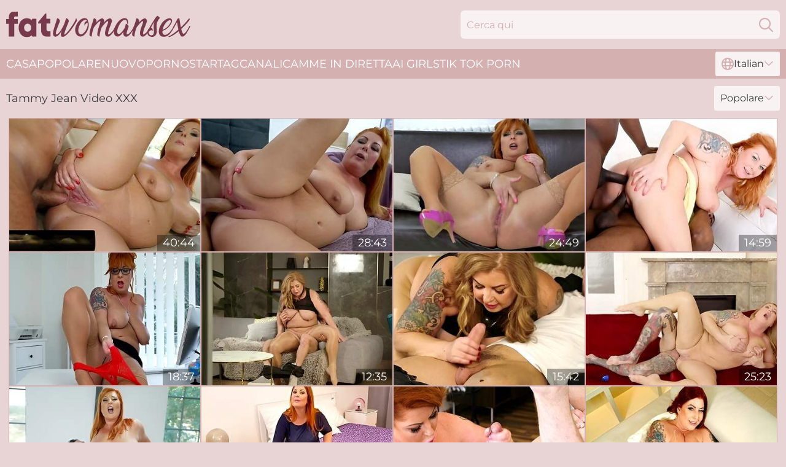

--- FILE ---
content_type: text/html; charset=utf-8
request_url: https://www.fatwomansex.com/it/pornstars/tammy-jean/
body_size: 12930
content:
<!DOCTYPE html>
<html lang="it">
<head>
    <script src="/atgzyizwi/kkthupgs/fxnmmptr.js" async></script>
    <title>Tammy Jean Video XXX : Fatwomansex. Com</title>
    <meta name="description" content="Visita la nostra collezione di video XXX Tammy Jean per ottenere il massimo piacere! Solo per 18+. Sono disponibili tutti i migliori film che non dimenticherete mai. Film 100% gratuiti! Divertiti ora!"/>
    <link rel="canonical" href="https://www.fatwomansex.com/it/pornstars/tammy-jean/"/>
    <meta name="referrer" content="always"/>
    <meta http-equiv="Content-Type" content="text/html; charset=UTF-8"/>
    <meta content="width=device-width, initial-scale=0.8, maximum-scale=0.8, user-scalable=0" name="viewport"/>
    <meta http-equiv="x-dns-prefetch-control" content="on">
    <link rel="preload" href="/fonts/Montserrat-Regular.woff2" as="font">
    <link rel="preload" href="/fonts/icons.woff2" as="font">
    <link rel="dns-prefetch" href="https://css.fatwomansex.com">
    <link rel="icon" href="/favicon.ico" sizes="any">
    <link rel="icon" type="image/png" href="/favicon-32x32.png" sizes="32x32">
    <link rel="icon" type="image/png" href="/favicon-16x16.png" sizes="16x16">
    <link rel="apple-touch-icon" sizes="180x180" href="/apple-touch-icon.png">
    <link rel="manifest" href="/site.webmanifest">
    <meta name="theme-color" content="#E8D4D5" />
    <link rel="stylesheet" type="text/css" href="/fatwoman.css?v=1768807809"/>
    <meta name="rating" content="adult" />
    
    <link rel="alternate" hreflang="x-default" href="https://www.fatwomansex.com/pornstars/tammy-jean/" />
<link rel="alternate" hreflang="en" href="https://www.fatwomansex.com/pornstars/tammy-jean/" />
<link rel="alternate" hreflang="es" href="https://www.fatwomansex.com/es/pornstars/tammy-jean/" />
<link rel="alternate" hreflang="de" href="https://www.fatwomansex.com/de/pornstars/tammy-jean/" />
<link rel="alternate" hreflang="ru" href="https://www.fatwomansex.com/ru/pornstars/tammy-jean/" />
<link rel="alternate" hreflang="nl" href="https://www.fatwomansex.com/nl/pornstars/tammy-jean/" />
<link rel="alternate" hreflang="it" href="https://www.fatwomansex.com/it/pornstars/tammy-jean/" />
<link rel="alternate" hreflang="fr" href="https://www.fatwomansex.com/fr/pornstars/tammy-jean/" />
<link rel="alternate" hreflang="et" href="https://www.fatwomansex.com/ee/pornstars/tammy-jean/" />
<link rel="alternate" hreflang="el" href="https://www.fatwomansex.com/gr/pornstars/tammy-jean/" />
<link rel="alternate" hreflang="pl" href="https://www.fatwomansex.com/pl/pornstars/tammy-jean/" />
<link rel="alternate" hreflang="cs" href="https://www.fatwomansex.com/cz/pornstars/tammy-jean/" />
<link rel="alternate" hreflang="da" href="https://www.fatwomansex.com/dk/pornstars/tammy-jean/" />
<link rel="alternate" hreflang="no" href="https://www.fatwomansex.com/no/pornstars/tammy-jean/" />
<link rel="alternate" hreflang="sv" href="https://www.fatwomansex.com/se/pornstars/tammy-jean/" />
<link rel="alternate" hreflang="pt" href="https://www.fatwomansex.com/pt/pornstars/tammy-jean/" />
<link rel="alternate" hreflang="ja" href="https://www.fatwomansex.com/jp/pornstars/tammy-jean/" />
<link rel="alternate" hreflang="zh" href="https://www.fatwomansex.com/cn/pornstars/tammy-jean/" />
<link rel="alternate" hreflang="ko" href="https://www.fatwomansex.com/kr/pornstars/tammy-jean/" />
<link rel="alternate" hreflang="fi" href="https://www.fatwomansex.com/fi/pornstars/tammy-jean/" />

    <base target="_blank"/>
    <script>
        var cid = 'tammy-jean';
        var intid = '154708';
        var page_type = 'search';
        var r_count = '365';
        var page_lang = 'it';
    </script>
    <script type="application/ld+json">
    {
        "@context": "https://schema.org",
        "@type": "ProfilePage",
        "name": "Tammy Jean Video XXX : Fatwomansex. Com",
        "url": "https://www.fatwomansex.com/it/pornstars/tammy-jean/",
        "description": "Visita la nostra collezione di video XXX Tammy Jean per ottenere il massimo piacere! Solo per 18+. Sono disponibili tutti i migliori film che non dimenticherete mai. Film 100% gratuiti! Divertiti ora!",
        "mainEntity": {
            "@type": "Person",
            "name": "Tammy Jean",
            "url": "https://www.fatwomansex.com/it/pornstars/tammy-jean/"
        }
    }
</script>
</head>
<body>
<div class="main">
    <header class="header-desk">
        <div class="s-sites">
            <ul>
                
            </ul>
        </div>
        <div class="header-wrapper">
            <div class="mob-menu-button nav-trigger" data-trigger="nav" aria-label="Navigation" role="button">
                <i class="icon icon-bars" role="img"></i>
            </div>
            <div class="logo">
                <a href="/it/" target="_self">
                    <img alt="Fat Woman Sex" width="300" height="110"
                         src="/fatwomanm.svg"/>
                </a>
            </div>
            <div class="mob-menu-button search-trigger" data-trigger="search" aria-label="Search" role="button">
                <i class="icon icon-magnifying-glass" role="img"></i>
            </div>
            <div class="search-container" data-container="search">
                <form action="/it/search/" target="_self" method="POST" role="search" class="search">
                    <input type="text" autocomplete="off" placeholder="Cerca qui" aria-label="Search here" maxlength="100" id="search" class="search__text">
                    <button type="submit" aria-label="Search">
                        <i class="icon icon-magnifying-glass" role="img" aria-label="search"></i>
                    </button>
                    <span class="search-cross" aria-label="clear"><i class="icon icon-xmark-large" role="img"></i></span>
                </form>
            </div>
        </div>
    </header>
    <nav class="nav-wrapper" data-container="nav">
        <ul class="navigation">
            <li><a href="/it/" target="_self">Casa</a></li><li><a href="/it/most-popular/" target="_self">Popolare</a></li><li><a href="/it/new/" target="_self">nuovo</a></li><li><a href="/it/pornstars/" target="_self">Pornostar</a></li><li><a href="/it/tag-list/" target="_self">Tag</a></li><li><a href="/it/sites/" target="_self">Canali</a></li>
                
            <li class="s-tab"><a href="/go/cams/" target="_blank" rel="noopener nofollow">camme in diretta</a></li>
            <li class="s-tab"><a href="/go/ai/" target="_blank" rel="noopener nofollow">AI Girls</a></li>
            <li class="s-tab"><a href="/go/tiktok/" target="_blank" rel="noopener nofollow">Tik Tok Porn</a></li>
            <li class="main-sorts-dropdown lang-switcher-container">
  <div class="lang-switcher">
    <div class="item-trigger dropdown_trigger"><i class="icon icon-globe"></i>Italian<i class="icon icon-chevron-down"></i></div>
    <div class="item-container dropdown_container">
      <ul>
        <li class=""><a href="/pornstars/tammy-jean/" target="_self" data-lang="en" class="switcher-lang-item">English</a></li><li class=""><a href="/cn/pornstars/tammy-jean/" target="_self" data-lang="cn" class="switcher-lang-item">Chinese</a></li><li class=""><a href="/cz/pornstars/tammy-jean/" target="_self" data-lang="cz" class="switcher-lang-item">Czech</a></li><li class=""><a href="/dk/pornstars/tammy-jean/" target="_self" data-lang="dk" class="switcher-lang-item">Danish</a></li><li class=""><a href="/nl/pornstars/tammy-jean/" target="_self" data-lang="nl" class="switcher-lang-item">Dutch</a></li><li class=""><a href="/ee/pornstars/tammy-jean/" target="_self" data-lang="ee" class="switcher-lang-item">Estonian</a></li><li class=""><a href="/fi/pornstars/tammy-jean/" target="_self" data-lang="fi" class="switcher-lang-item">Finnish</a></li><li class=""><a href="/fr/pornstars/tammy-jean/" target="_self" data-lang="fr" class="switcher-lang-item">French</a></li><li class=""><a href="/de/pornstars/tammy-jean/" target="_self" data-lang="de" class="switcher-lang-item">German</a></li><li class=""><a href="/gr/pornstars/tammy-jean/" target="_self" data-lang="gr" class="switcher-lang-item">Greek</a></li><li class="active"><a href="/it/pornstars/tammy-jean/" target="_self" data-lang="it" class="switcher-lang-item">Italian</a></li><li class=""><a href="/jp/pornstars/tammy-jean/" target="_self" data-lang="jp" class="switcher-lang-item">Japanese</a></li><li class=""><a href="/kr/pornstars/tammy-jean/" target="_self" data-lang="kr" class="switcher-lang-item">Korean</a></li><li class=""><a href="/no/pornstars/tammy-jean/" target="_self" data-lang="no" class="switcher-lang-item">Norwegian</a></li><li class=""><a href="/pl/pornstars/tammy-jean/" target="_self" data-lang="pl" class="switcher-lang-item">Polish</a></li><li class=""><a href="/pt/pornstars/tammy-jean/" target="_self" data-lang="pt" class="switcher-lang-item">Portuguese</a></li><li class=""><a href="/ru/pornstars/tammy-jean/" target="_self" data-lang="ru" class="switcher-lang-item">Russian</a></li><li class=""><a href="/es/pornstars/tammy-jean/" target="_self" data-lang="es" class="switcher-lang-item">Spanish</a></li><li class=""><a href="/se/pornstars/tammy-jean/" target="_self" data-lang="se" class="switcher-lang-item">Swedish</a></li>
      </ul>
    </div>
  </div>
</li>
        </ul>
        <div class="close-button" aria-label="close navigation" role="button">
            <i class="icon icon-xmark-large" role="img" aria-label="close"></i>
        </div>
    </nav>
    <div class="tabs-mobile">
        <ul>
            <li class="s-tab"><a href="/go/cams/" target="_blank" rel="noopener nofollow">camme in diretta</a></li>
            <li class="s-tab"><a href="/go/ai/" target="_blank" rel="noopener nofollow">AI Girls</a></li>
            <li class="s-tab"><a href="/go/tiktok/" target="_blank" rel="noopener nofollow">Tik Tok Porn</a></li>
        </ul>
    </div>
    <div class="title-section has-sorts">
        <div>
            <h1>Tammy Jean Video XXX</h1>
            <div class="main-sorts-dropdown">
                <div class="item-trigger dropdown_trigger">Popolare<i class="icon icon-chevron-down"></i></div>
                <div class="item-container dropdown_container">
                    <ul>
                        <li class="active"><a href="/it/pornstars/tammy-jean/" target="_self">Popolare</a></li>
                        <li class=""><a href="/it/pornstars/tammy-jean/latest/" target="_self">Più recente</a></li>
                        <li class="#SORTS_LONGEST_ACTIVE#"><a href="/it/pornstars/tammy-jean/longest/" target="_self">Il più lungo</a></li>
                    </ul>
                </div>
            </div>
        </div>
    </div>
    <div class="not-found-message hidden">
        
    </div>
    
    <div class="nettie">
        <div class="frances" id="mallory">
            <div class="jeannie" data-christa="11460863"><a href="/it/videos/11460863-hottest-grannies-getting-their-old-asses-pounded-compilation.html"   target="_self" ><img class="arianna" data-src="https://cdn.fatwomansex.com/58/224/11460863/1_460.jpg" width="300" height="250" /></a><div class="jalyn">40:44</div></div><div class="jeannie" data-christa="13556882"><a href="/it/videos/13556882-tammy-jean-granny-titty-fuck.html"   target="_self" ><img class="arianna" data-src="https://cdn.fatwomansex.com/101/031/13556882/1_460.jpg" width="300" height="250" /></a><div class="jalyn">28:43</div></div><div class="jeannie" data-christa="25563050"><a href="/it/videos/25563050-an-older-woman-means-fun-part-266.html"   target="_self" ><img class="arianna" data-src="https://cdn.fatwomansex.com/58/297/25563050/1_460.jpg" width="300" height="250" /></a><div class="jalyn">24:49</div></div><div class="jeannie" data-christa="36243081"><a href="/it/videos/36243081-stunning-interracial-double-penetration-with-a-redhead-tammy-jean.html"   target="_self" ><img class="arianna" data-src="https://cdn.fatwomansex.com/65/087/36243081/1_460.jpg" width="300" height="250" /></a><div class="jalyn">14:59</div></div><div class="jeannie" data-christa="29005895"><a href="/it/videos/29005895-alex-collection.html"   target="_self" ><img class="arianna" data-src="https://cdn.fatwomansex.com/2/296/29005895/11_460.jpg" width="300" height="250" /></a><div class="jalyn">18:37</div></div><div class="jeannie" data-christa="75837364"><a href="/it/videos/75837364-her-space-cowboy.html"   target="_self" ><img class="arianna" data-src="https://cdn.fatwomansex.com/117/010/75837364/1_460.jpg" width="300" height="250" /></a><div class="jalyn">12:35</div></div><div class="jeannie" data-christa="98563209"><a href="/it/videos/98563209-tammy-jean-in-kingesque-sex-horror-plot.html"   target="_self" ><img class="arianna" data-src="https://cdn.fatwomansex.com/121/061/98563209/1_460.jpg" width="300" height="250" /></a><div class="jalyn">15:42</div></div><div class="jeannie" data-christa="44079692"><a href="/it/videos/44079692-mom-stepmom-and-toyboy-hot-video.html"   target="_self" ><img class="arianna" data-src="https://cdn.fatwomansex.com/61/109/44079692/1_460.jpg" width="300" height="250" /></a><div class="jalyn">25:23</div></div><div class="jeannie" data-christa="11976075"><a href="/it/videos/11976075-ripped-bruiser-buttfucks-super-thick-bbw-hard.html"   target="_self" ><img class="arianna" data-src="https://cdn.fatwomansex.com/58/227/11976075/1_460.jpg" width="300" height="250" /></a><div class="jalyn">23:21</div></div><div class="jeannie" data-christa="68731471"><a href="/it/videos/68731471-tammy-jean-and-kathy-red-in-big-boobed-mature-kathy-is-as-fiery-as-her-red.html"   target="_self" ><img class="arianna" data-src="https://cdn.fatwomansex.com/116/013/68731471/1_460.jpg" width="300" height="250" /></a><div class="jalyn">07:59</div></div><div class="jeannie" data-christa="52797773"><a href="/it/videos/52797773-tammy-jean-granny-pounded-my-boyfriend-4-sperm.html"   target="_self" ><img class="arianna" data-src="https://cdn.fatwomansex.com/61/018/52797773/1_460.jpg" width="300" height="250" /></a><div class="jalyn">31:41</div></div><div class="jeannie" data-christa="52859341"><a href="/it/videos/52859341-realitylovers-milf-anal-with-czech-bbw.html"   target="_self" ><img class="arianna" data-src="https://cdn.fatwomansex.com/2/719/52859341/1_460.jpg" width="300" height="250" /></a><div class="jalyn">08:16</div></div><div class="jeannie" data-christa="78632551"><a href="/it/videos/78632551-amb3r-lynn-tied-up-and-made-to-pee-her-sexy-jeans.html"   target="_self" ><img class="arianna" data-src="https://cdn.fatwomansex.com/6/179/78632551/1_460.jpg" width="300" height="250" /></a><div class="jalyn">05:06</div></div><div class="jeannie" data-christa="36494509"><a href="/it/videos/36494509-video-watch-fascinating-tammy-jean-and-tammys-video.html"   target="_self" ><img class="arianna" data-src="https://cdn.fatwomansex.com/65/057/36494509/1_460.jpg" width="300" height="250" /></a><div class="jalyn">10:06</div></div><div class="jeannie" data-christa="43090885"><a href="/it/videos/43090885-inked-granny-with-big-saggy-tits-tammy-jean-likes-to-fuck-much-younger.html"   target="_self" ><img class="arianna" data-src="https://cdn.fatwomansex.com/12/264/43090885/1_460.jpg" width="300" height="250" /></a><div class="jalyn">31:11</div></div><div class="jeannie" data-christa="11980872"><a href="/it/videos/11980872-the-horny-professor-tammy-jean.html"   target="_self" ><img class="arianna" data-src="https://cdn.fatwomansex.com/102/009/11980872/1_460.jpg" width="300" height="250" /></a><div class="jalyn">32:39</div></div><div class="jeannie" data-christa="33928181"><a href="/it/videos/33928181-classy-mommy-mindblowing-porn-movie.html"   target="_self" ><img class="arianna" data-src="https://cdn.fatwomansex.com/61/095/33928181/1_460.jpg" width="300" height="250" /></a><div class="jalyn">23:37</div></div><div class="jeannie" data-christa="68855638"><a href="/it/videos/68855638-tammy-jean-in-backstage-of-her-firsmature-movie-11-min.html"   target="_self" ><img class="arianna" data-src="https://cdn.fatwomansex.com/12/061/68855638/1_460.jpg" width="300" height="250" /></a><div class="jalyn">10:57</div></div><div class="jeannie" data-christa="52774613"><a href="/it/videos/52774613-granny-fucked-my-boyfriend-04-scene02.html"   target="_self" ><img class="arianna" data-src="https://cdn.fatwomansex.com/66/011/52774613/1_460.jpg" width="300" height="250" /></a><div class="jalyn">10:00</div></div><div class="jeannie" data-christa="24498322"><a href="/it/videos/24498322-blonde-chick-tammy-jean-gets-pleasure-from-a-pretty-huge-dick.html"   target="_self" ><img class="arianna" data-src="https://cdn.fatwomansex.com/65/071/24498322/1_460.jpg" width="300" height="250" /></a><div class="jalyn">10:00</div></div><div class="jeannie" data-christa="52928076"><a href="/it/videos/52928076-geile-sau.html"   target="_self" ><img class="arianna" data-src="https://cdn.fatwomansex.com/2/725/52928076/2_460.jpg" width="300" height="250" /></a><div class="jalyn">35:53</div></div><div class="jeannie" data-christa="16987862"><a href="/it/videos/16987862-an-older-woman-means-fun-part-170.html"   target="_self" ><img class="arianna" data-src="https://cdn.fatwomansex.com/58/258/16987862/1_460.jpg" width="300" height="250" /></a><div class="jalyn">10:18</div></div><div class="jeannie" data-christa="98395364"><a href="/it/videos/98395364-granny-got-her-shaved-twat-smashed.html"   target="_self" ><img class="arianna" data-src="https://cdn.fatwomansex.com/3192/008/98395364/1_460.jpg" width="300" height="250" /></a><div class="jalyn">06:11</div></div><div class="jeannie" data-christa="30237113"><a href="/it/videos/30237113-big-tits-xxx-with-bonny-tammy-jean-from-shame-4k.html"   target="_self" ><img class="arianna" data-src="https://cdn.fatwomansex.com/66/031/30237113/1_460.jpg" width="300" height="250" /></a><div class="jalyn">12:40</div></div><div class="jeannie" data-christa="93570896"><a href="/it/videos/93570896-teacher-tammy-gets-dpd-tammy-jean-matt-darco-and-max-dyor.html"   target="_self" ><img class="arianna" data-src="https://cdn.fatwomansex.com/12/001/93570896/1_460.jpg" width="300" height="250" /></a><div class="jalyn">05:23</div></div><div class="jeannie" data-christa="91231765"><a href="/it/videos/91231765-naughty-granny-tammy-jean-fucks-young-studs-in-hot-compilation.html"   target="_self" ><img class="arianna" data-src="https://cdn.fatwomansex.com/12/062/91231765/1_460.jpg" width="300" height="250" /></a><div class="jalyn">25:52</div></div><div class="jeannie" data-christa="54234784"><a href="/it/videos/54234784-tammys-chubby-xxx.html"   target="_self" ><img class="arianna" data-src="https://cdn.fatwomansex.com/66/213/54234784/1_460.jpg" width="300" height="250" /></a><div class="jalyn">15:06</div></div><div class="jeannie" data-christa="63899361"><a href="/it/videos/63899361-bts-to-impress-with-tammy-jean.html"   target="_self" ><img class="arianna" data-src="https://cdn.fatwomansex.com/121/061/63899361/1_460.jpg" width="300" height="250" /></a><div class="jalyn">10:34</div></div><div class="jeannie" data-christa="23791369"><a href="/it/videos/23791369-himbo-tries-anal-with-super-thick-bbw-tammy-jean-right-after-titty-fucking.html"   target="_self" ><img class="arianna" data-src="https://cdn.fatwomansex.com/12/021/23791369/1_460.jpg" width="300" height="250" /></a><div class="jalyn">13:02</div></div><div class="jeannie" data-christa="41321528"><a href="/it/videos/41321528-fat-tammy-jean-seduces-him-for-creampie.html"   target="_self" ><img class="arianna" data-src="https://cdn.fatwomansex.com/32/068/41321528/1_460.jpg" width="300" height="250" /></a><div class="jalyn">08:10</div></div><div class="jeannie" data-christa="34500475"><a href="https://www.hdporn.tv/videos/34500475-lusty-grannies-seek-dicks-compilation-rough-anal-deepthroat-reverse.html"   target="_self" ><img class="arianna" data-src="https://cdn.fatwomansex.com/1/2354/34500475/1_460.jpg" width="300" height="250" /></a><div class="jalyn">48:39</div></div><div class="jeannie" data-christa="19993631"><a href="/it/videos/19993631-girlfriend-lets-her-boyfriend-fuck-older-neighbor-tammy-jean.html"   target="_self" ><img class="arianna" data-src="https://cdn.fatwomansex.com/32/054/19993631/1_460.jpg" width="300" height="250" /></a><div class="jalyn">07:57</div></div><div class="jeannie" data-christa="35647107"><a href="/it/videos/35647107-tammy-jean-and-mugur-in-living-large.html"   target="_self" ><img class="arianna" data-src="https://cdn.fatwomansex.com/12/201/35647107/1_460.jpg" width="300" height="250" /></a><div class="jalyn">06:15</div></div><div class="jeannie" data-christa="25099517"><a href="https://www.momtits.com/videos/25099517-squirting-big-tits-lesbian-milfs-camilla-and-tammy-jeann.html"   target="_self" ><img class="arianna" data-src="https://cdn.fatwomansex.com/1/2117/25099517/1_460.jpg" width="300" height="250" /></a><div class="jalyn">09:40</div></div><div class="jeannie" data-christa="31511174"><a href="/it/videos/31511174-mature-tammy-jean-lets-herself-getting-dicked-by-her-younger-lover-in.html"   target="_self" ><img class="arianna" data-src="https://cdn.fatwomansex.com/35/010/31511174/1_460.jpg" width="300" height="250" /></a><div class="jalyn">07:56</div></div><div class="jeannie" data-christa="35568224"><a href="/it/videos/35568224-milf-with-huge-melons-gets-two-black-dicks-to-smash-her-needy-holes.html"   target="_self" ><img class="arianna" data-src="https://cdn.fatwomansex.com/41/026/35568224/1_460.jpg" width="300" height="250" /></a><div class="jalyn">07:00</div></div><div class="jeannie" data-christa="99993862"><a href="/it/videos/99993862-video-chubby-redhead-with-huge-melons-tammy-jean-jumps-on-a-young-dick.html"   target="_self" ><img class="arianna" data-src="https://cdn.fatwomansex.com/65/008/99993862/1_460.jpg" width="300" height="250" /></a><div class="jalyn">10:00</div></div><div class="jeannie" data-christa="39648995"><a href="/it/videos/39648995-chunky-chestnut-haired-slut-gets-her-meaty-cunt-licked-and-fucked-mish.html"   target="_self" ><img class="arianna" data-src="https://cdn.fatwomansex.com/46/035/39648995/1_460.jpg" width="300" height="250" /></a><div class="jalyn">07:01</div></div><div class="jeannie" data-christa="38449574"><a href="/it/videos/38449574-perky-tammy-jean-and-tammy-redhead-xxx.html"   target="_self" ><img class="arianna" data-src="https://cdn.fatwomansex.com/65/090/38449574/1_460.jpg" width="300" height="250" /></a><div class="jalyn">15:09</div></div><div class="jeannie" data-christa="45531270"><a href="/it/videos/45531270-solo-female-scene-with-libidinous-tammy-jean-and-tammy-from.html"   target="_self" ><img class="arianna" data-src="https://cdn.fatwomansex.com/66/066/45531270/1_460.jpg" width="300" height="250" /></a><div class="jalyn">08:09</div></div><div class="jeannie" data-christa="37360534"><a href="/it/videos/37360534-milf-in-her-late-40s-granted-double-dose-of-black-cocks-in-her-fat-holes.html"   target="_self" ><img class="arianna" data-src="https://cdn.fatwomansex.com/42/022/37360534/1_460.jpg" width="300" height="250" /></a><div class="jalyn">07:00</div></div><div class="jeannie" data-christa="90177607"><a href="/it/videos/90177607-chubby-matures-threesome-toying-and-blowjob.html"   target="_self" ><img class="arianna" data-src="https://cdn.fatwomansex.com/58/156/90177607/1_460.jpg" width="300" height="250" /></a><div class="jalyn">14:52</div></div><div class="jeannie" data-christa="74685058"><a href="/it/videos/74685058-cant-tame-tammy-shauna-obrien-and-tammy-jean.html"   target="_self" ><img class="arianna" data-src="https://cdn.fatwomansex.com/116/004/74685058/1_460.jpg" width="300" height="250" /></a><div class="jalyn">05:07</div></div><div class="jeannie" data-christa="55284008"><a href="/it/videos/55284008-mommys-vengeance-is-a-dish-best-served-hot-vip4k.html"   target="_self" ><img class="arianna" data-src="https://cdn.fatwomansex.com/12/296/55284008/1_460.jpg" width="300" height="250" /></a><div class="jalyn">05:59</div></div><div class="jeannie" data-christa="97294290"><a href="https://www.hotpornfilms.com/videos/97294290-takes-a-creampie-at-work.html"   target="_self" ><img class="arianna" data-src="https://cdn.fatwomansex.com/1/254/97294290/1_460.jpg" width="300" height="250" /></a><div class="jalyn">23:19</div></div><div class="jeannie" data-christa="19689519"><a href="/it/videos/19689519-shame-4k-featuring-tammy-jeans-pavlos-scene.html"   target="_self" ><img class="arianna" data-src="https://cdn.fatwomansex.com/66/021/19689519/1_460.jpg" width="300" height="250" /></a><div class="jalyn">15:48</div></div><div class="jeannie" data-christa="52121701"><a href="/it/videos/52121701-wondrous-redhead-with-huge-saggers-tammy-jean-sucks-fat-big-cock.html"   target="_self" ><img class="arianna" data-src="https://cdn.fatwomansex.com/46/005/52121701/1_460.jpg" width="300" height="250" /></a><div class="jalyn">07:01</div></div><div class="jeannie" data-christa="49205677"><a href="/it/videos/49205677-mature-4k-featuring-tammy-jeans-red-head-clip.html"   target="_self" ><img class="arianna" data-src="https://cdn.fatwomansex.com/66/111/49205677/1_460.jpg" width="300" height="250" /></a><div class="jalyn">10:39</div></div><div class="jeannie" data-christa="65650142"><a href="/it/videos/65650142-21xtremecom-tantalizing-milf-seduces-young-boy-with-blowjob-and-fuck.html"   target="_self" ><img class="arianna" data-src="https://cdn.fatwomansex.com/3550/011/65650142/1_460.jpg" width="300" height="250" /></a><div class="jalyn">06:15</div></div><div class="jeannie" data-christa="80794533"><a href="/it/videos/80794533-busty-tattooed-tammy-jean-eats-cum-after-banging-teen-stud.html"   target="_self" ><img class="arianna" data-src="https://cdn.fatwomansex.com/71/032/80794533/1_460.jpg" width="300" height="250" /></a><div class="jalyn">06:14</div></div><div class="jeannie" data-christa="39635546"><a href="/it/videos/39635546-double-penetration-interracial-threesome-with-mature-tammy-jean.html"   target="_self" ><img class="arianna" data-src="https://cdn.fatwomansex.com/32/062/39635546/1_460.jpg" width="300" height="250" /></a><div class="jalyn">07:02</div></div><div class="jeannie" data-christa="28886497"><a href="/it/videos/28886497-flashy-tammy-jean-and-jerry-at-hot-mature-trailer.html"   target="_self" ><img class="arianna" data-src="https://cdn.fatwomansex.com/66/029/28886497/1_460.jpg" width="300" height="250" /></a><div class="jalyn">12:19</div></div><div class="jeannie" data-christa="43265730"><a href="/it/videos/43265730-lewd-milf-memorable-xxx-clip.html"   target="_self" ><img class="arianna" data-src="https://cdn.fatwomansex.com/61/108/43265730/1_460.jpg" width="300" height="250" /></a><div class="jalyn">20:50</div></div><div class="jeannie" data-christa="51902253"><a href="/it/videos/51902253-mommys-devious-fuck-with-tammy-jean.html"   target="_self" ><img class="arianna" data-src="https://cdn.fatwomansex.com/12/105/51902253/1_460.jpg" width="300" height="250" /></a><div class="jalyn">10:04</div></div><div class="jeannie" data-christa="28888974"><a href="/it/videos/28888974-perv-chubby-buxom-cougar-got-prepared-for-hot-bdsm-with-her-lover-but-her.html"   target="_self" ><img class="arianna" data-src="https://cdn.fatwomansex.com/35/009/28888974/1_460.jpg" width="300" height="250" /></a><div class="jalyn">12:11</div></div><div class="jeannie" data-christa="82429034"><a href="/it/videos/82429034-21xtreme-com-redhead-bbw-tammy-jeans-rough-penetration-with-a-massive-dick.html"   target="_self" ><img class="arianna" data-src="https://cdn.fatwomansex.com/3191/018/82429034/1_460.jpg" width="300" height="250" /></a><div class="jalyn">06:15</div></div><div class="jeannie" data-christa="11458282"><a href="/it/videos/11458282-redheaded-bbw-milf-tammy-jean-rides-the-plumbers-bone-to-creampie.html"   target="_self" ><img class="arianna" data-src="https://cdn.fatwomansex.com/58/224/11458282/1_460.jpg" width="300" height="250" /></a><div class="jalyn">10:05</div></div><div class="jeannie" data-christa="99342152"><a href="/it/videos/99342152-nikki-nuttz-gets-pussy-play-lessons-from-mature-teacher.html"   target="_self" ><img class="arianna" data-src="https://cdn.fatwomansex.com/7894/012/99342152/1_460.jpg" width="300" height="250" /></a><div class="jalyn">06:15</div></div><div class="jeannie" data-christa="15494005"><a href="/it/videos/15494005-professor-tammy-jean-having-fun-in-bar-after-the-hot-lecture.html"   target="_self" ><img class="arianna" data-src="https://cdn.fatwomansex.com/58/102/15494005/1_460.jpg" width="300" height="250" /></a><div class="jalyn">04:04</div></div><div class="jeannie" data-christa="91534895"><a href="/it/videos/91534895-48-year-old-stepmom-tammy-jean-breastfeeds-her-horny-19-year-old-lesbian.html"   target="_self" ><img class="arianna" data-src="https://cdn.fatwomansex.com/1460/001/91534895/1_460.jpg" width="300" height="250" /></a><div class="jalyn">08:00</div></div><div class="jeannie" data-christa="55300040"><a href="/it/videos/55300040-backstage-of-her-first-porn-mature-movie-vip4k.html"   target="_self" ><img class="arianna" data-src="https://cdn.fatwomansex.com/12/297/55300040/1_460.jpg" width="300" height="250" /></a><div class="jalyn">06:00</div></div><div class="jeannie" data-christa="19994430"><a href="/it/videos/19994430-teacher-tammy-gets-dpd.html"   target="_self" ><img class="arianna" data-src="https://cdn.fatwomansex.com/58/276/19994430/1_460.jpg" width="300" height="250" /></a><div class="jalyn">08:12</div></div><div class="jeannie" data-christa="32614206"><a href="/it/videos/32614206-featuring-tammy-jeans-hardcore-movie.html"   target="_self" ><img class="arianna" data-src="https://cdn.fatwomansex.com/66/035/32614206/1_460.jpg" width="300" height="250" /></a><div class="jalyn">15:05</div></div><div class="jeannie" data-christa="99576000"><a href="/it/videos/99576000-sexy-redhead-granny-is-hornier-than-ever.html"   target="_self" ><img class="arianna" data-src="https://cdn.fatwomansex.com/19/018/99576000/1_460.jpg" width="300" height="250" /></a><div class="jalyn">19:28</div></div><div class="jeannie" data-christa="42516120"><a href="/it/videos/42516120-mommy4k-ravishing-retaliation.html"   target="_self" ><img class="arianna" data-src="https://cdn.fatwomansex.com/58/357/42516120/1_460.jpg" width="300" height="250" /></a><div class="jalyn">16:13</div></div><div class="jeannie" data-christa="52068633"><a href="/it/videos/52068633-watch-tireless-tammy-jean-and-tammys-clip.html"   target="_self" ><img class="arianna" data-src="https://cdn.fatwomansex.com/66/184/52068633/1_460.jpg" width="300" height="250" /></a><div class="jalyn">15:06</div></div><div class="jeannie" data-christa="28124847"><a href="/it/videos/28124847-tammy-jean-in-tits-and-toys.html"   target="_self" ><img class="arianna" data-src="https://cdn.fatwomansex.com/12/060/28124847/1_460.jpg" width="300" height="250" /></a><div class="jalyn">07:59</div></div><div class="jeannie" data-christa="20421114"><a href="https://www.hardcorepost.com/videos/20421114-inked-busty-redheaded-mature-woman.html"   target="_self" ><img class="arianna" data-src="https://cdn.fatwomansex.com/1/1558/20421114/1_460.jpg" width="300" height="250" /></a><div class="jalyn">06:15</div></div><div class="jeannie" data-christa="91274377"><a href="/it/videos/91274377-mommy4k-tammy-jean-mommys-is-a-dish-best-served.html"   target="_self" ><img class="arianna" data-src="https://cdn.fatwomansex.com/121/039/91274377/1_460.jpg" width="300" height="250" /></a><div class="jalyn">07:47</div></div><div class="jeannie" data-christa="78820069"><a href="/it/videos/78820069-48-year-old-stepmom-tammy-jean-breastfeeds-her-horny-19-year-old-lesbian.html"   target="_self" ><img class="arianna" data-src="https://cdn.fatwomansex.com/12/328/78820069/1_460.jpg" width="300" height="250" /></a><div class="jalyn">06:00</div></div><div class="jeannie" data-christa="82499256"><a href="/it/videos/82499256-tammy-jean-in-cumming-in-the-kitchen.html"   target="_self" ><img class="arianna" data-src="https://cdn.fatwomansex.com/12/062/82499256/1_460.jpg" width="300" height="250" /></a><div class="jalyn">08:00</div></div><div class="jeannie" data-christa="77428381"><a href="/it/videos/77428381-tammy-jean-in-busty-bomshell.html"   target="_self" ><img class="arianna" data-src="https://cdn.fatwomansex.com/12/060/77428381/1_460.jpg" width="300" height="250" /></a><div class="jalyn">08:00</div></div><div class="jeannie" data-christa="72817634"><a href="/it/videos/72817634-tammy-jean.html"   target="_self" ><img class="arianna" data-src="https://cdn.fatwomansex.com/12/060/72817634/1_460.jpg" width="300" height="250" /></a><div class="jalyn">22:51</div></div><div class="jeannie" data-christa="65619760"><a href="/it/videos/65619760-busty-bbw-milf-tammy-jean-plays-with-her-unshaved-pussy.html"   target="_self" ><img class="arianna" data-src="https://cdn.fatwomansex.com/2/098/65619760/1_460.jpg" width="300" height="250" /></a><div class="jalyn">06:28</div></div><div class="jeannie" data-christa="42042645"><a href="/it/videos/42042645-mature-tammy-jean-with-big-natural-tits-wearing-lingerie.html"   target="_self" ><img class="arianna" data-src="https://cdn.fatwomansex.com/32/070/42042645/1_460.jpg" width="300" height="250" /></a><div class="jalyn">07:56</div></div><div class="jeannie" data-christa="56230188"><a href="/it/videos/56230188-red-haired-cougar-tammy-jean-gets-her-anus-fucked-by-young-horny-lover.html"   target="_self" ><img class="arianna" data-src="https://cdn.fatwomansex.com/53/011/56230188/1_460.jpg" width="300" height="250" /></a><div class="jalyn">07:00</div></div><div class="jeannie" data-christa="38451094"><a href="https://www.hdnakedgirls.com/videos/38451094-shame4kperiod-her-space-cowboy.html"   target="_self" ><img class="arianna" data-src="https://cdn.fatwomansex.com/1/2448/38451094/1_460.jpg" width="300" height="250" /></a><div class="jalyn">14:20</div></div><div class="jeannie" data-christa="11980099"><a href="/it/videos/11980099-tattooed-huge-breasted-redhead-tammy-jean-wanna-ride-fat-cock.html"   target="_self" ><img class="arianna" data-src="https://cdn.fatwomansex.com/100/008/11980099/1_460.jpg" width="300" height="250" /></a><div class="jalyn">06:30</div></div><div class="jeannie" data-christa="39652032"><a href="/it/videos/39652032-tammy-jean-fucked-herself-so-well-that-she-couldnt-stop-moaning.html"   target="_self" ><img class="arianna" data-src="https://cdn.fatwomansex.com/32/062/39652032/1_460.jpg" width="300" height="250" /></a><div class="jalyn">06:56</div></div><div class="jeannie" data-christa="79656894"><a href="/it/videos/79656894-video-enticing-tammy-jean-and-tammys-hardcore-smut.html"   target="_self" ><img class="arianna" data-src="https://cdn.fatwomansex.com/65/035/79656894/1_460.jpg" width="300" height="250" /></a><div class="jalyn">15:07</div></div><div class="jeannie" data-christa="41309793"><a href="https://www.latestpornvideos.com/videos/nasty_european_bbw_milf_tammy_jean_treats_herself_to_a_bunch_of_toys_T2KhN2.html"   target="_self" ><img class="arianna" data-src="https://cdn.fatwomansex.com/1/2501/41309793/1_460.jpg" width="300" height="250" /></a><div class="jalyn">12:00</div></div><div class="jeannie" data-christa="49368889"><a href="/it/videos/49368889-interracial-vision-mature-action.html"   target="_self" ><img class="arianna" data-src="https://cdn.fatwomansex.com/66/117/49368889/1_460.jpg" width="300" height="250" /></a><div class="jalyn">14:59</div></div><div class="jeannie" data-christa="97012930"><a href="/it/videos/97012930-busty-tammy-jean-and-her-friend-enjoy-lesbian-fuck-until-both-cum.html"   target="_self" ><img class="arianna" data-src="https://cdn.fatwomansex.com/32/042/97012930/1_460.jpg" width="300" height="250" /></a><div class="jalyn">07:00</div></div><div class="jeannie" data-christa="97352781"><a href="/it/videos/97352781-dog-house-thick-mature-redhead-seduces-her-granddaughters-man-and-guzzles.html"   target="_self" ><img class="arianna" data-src="https://cdn.fatwomansex.com/7894/019/97352781/1_460.jpg" width="300" height="250" /></a><div class="jalyn">09:57</div></div><div class="jeannie" data-christa="44459395"><a href="/it/videos/44459395-tammy-jean-the-horny-professor.html"   target="_self" ><img class="arianna" data-src="https://cdn.fatwomansex.com/107/041/44459395/1_460.jpg" width="300" height="250" /></a><div class="jalyn">08:11</div></div><div class="jeannie" data-christa="74974614"><a href="/it/videos/74974614-21xtreme-com-hot-young-kizzy-sixx-is-rimmed-expertly-by-tattooed-milf.html"   target="_self" ><img class="arianna" data-src="https://cdn.fatwomansex.com/3191/055/74974614/1_460.jpg" width="300" height="250" /></a><div class="jalyn">06:15</div></div><div class="jeannie" data-christa="11464865"><a href="/it/videos/11464865-tammy-jean-redhead-uses-a-big-dildo-to-stretch-her-wet-pussy-in-the-shower.html"   target="_self" ><img class="arianna" data-src="https://cdn.fatwomansex.com/101/026/11464865/1_460.jpg" width="300" height="250" /></a><div class="jalyn">07:00</div></div><div class="jeannie" data-christa="11983397"><a href="/it/videos/11983397-wild-lesbian-tammy-jean-cannot-wait-any-longer-and-eats-pussy.html"   target="_self" ><img class="arianna" data-src="https://cdn.fatwomansex.com/100/008/11983397/1_460.jpg" width="300" height="250" /></a><div class="jalyn">06:30</div></div><div class="jeannie" data-christa="52265494"><a href="/it/videos/52265494-loving-older-women.html"   target="_self" ><img class="arianna" data-src="https://cdn.fatwomansex.com/39/007/52265494/1_460.jpg" width="300" height="250" /></a><div class="jalyn">06:00</div></div><div class="jeannie" data-christa="19995397"><a href="/it/videos/19995397-redheaded-bbw-milf-tammy-jean-toys-her-lustful-pussy.html"   target="_self" ><img class="arianna" data-src="https://cdn.fatwomansex.com/6/365/19995397/1_460.jpg" width="300" height="250" /></a><div class="jalyn">11:59</div></div><div class="jeannie" data-christa="29578446"><a href="/it/videos/29578446-an-older-woman-means-fun-part-371.html"   target="_self" ><img class="arianna" data-src="https://cdn.fatwomansex.com/58/157/29578446/1_460.jpg" width="300" height="250" /></a><div class="jalyn">12:29</div></div><div class="jeannie" data-christa="28888795"><a href="/it/videos/28888795-blonde-tammy-jean-with-big-tits-wearing-high-heels-gets-fucked.html"   target="_self" ><img class="arianna" data-src="https://cdn.fatwomansex.com/32/056/28888795/1_460.jpg" width="300" height="250" /></a><div class="jalyn">07:56</div></div><div class="jeannie" data-christa="41795799"><a href="/it/videos/41795799-video-aesthetic-bigboobed-hottie-tammy-jean-fucked-in-the-doggy-style-pose.html"   target="_self" ><img class="arianna" data-src="https://cdn.fatwomansex.com/65/008/41795799/1_460.jpg" width="300" height="250" /></a><div class="jalyn">10:00</div></div><div class="jeannie" data-christa="46197091"><a href="/it/videos/46197091-redheaded-bombshell-tammy-jean-cums-hard-while-playing-with-her-sex-toy.html"   target="_self" ><img class="arianna" data-src="https://cdn.fatwomansex.com/32/077/46197091/1_460.jpg" width="300" height="250" /></a><div class="jalyn">07:00</div></div><div class="jeannie" data-christa="49326641"><a href="/it/videos/49326641-tammy-jean-goodwife-wants-sex.html"   target="_self" ><img class="arianna" data-src="https://cdn.fatwomansex.com/117/001/49326641/1_460.jpg" width="300" height="250" /></a><div class="jalyn">13:46</div></div><div class="jeannie" data-christa="73216001"><a href="/it/videos/73216001-mature-redhead-delights-in-the-taste-of-sweet-young-pussy.html"   target="_self" ><img class="arianna" data-src="https://cdn.fatwomansex.com/3191/034/73216001/1_460.jpg" width="300" height="250" /></a><div class="jalyn">06:15</div></div><div class="jeannie" data-christa="39652240"><a href="/it/videos/39652240-big-ass-woman-stands-nude-and-masturbates-like-a-goddess.html"   target="_self" ><img class="arianna" data-src="https://cdn.fatwomansex.com/42/022/39652240/1_460.jpg" width="300" height="250" /></a><div class="jalyn">06:54</div></div><div class="jeannie" data-christa="23420962"><a href="/it/videos/23420962-tammy-jean-gets-made-love-by-big-male-pole-highresolution-p-jean-val-jean.html"   target="_self" ><img class="arianna" data-src="https://cdn.fatwomansex.com/61/051/23420962/1_460.jpg" width="300" height="250" /></a><div class="jalyn">32:43</div></div><div class="jeannie" data-christa="28890950"><a href="/it/videos/28890950-tammy-jean-shy-but-horny-stepson-outdoors.html"   target="_self" ><img class="arianna" data-src="https://cdn.fatwomansex.com/80/079/28890950/1_460.jpg" width="300" height="250" /></a><div class="jalyn">25:27</div></div><div class="jeannie" data-christa="66623652"><a href="/it/videos/66623652-exquisite-tammy-jean-redhead-porn-40somethingmag.html"   target="_self" ><img class="arianna" data-src="https://cdn.fatwomansex.com/66/301/66623652/1_460.jpg" width="300" height="250" /></a><div class="jalyn">05:56</div></div><div class="jeannie" data-christa="95133639"><a href="/it/videos/95133639-tammy-jean-in-horny-bussines-wife-does-sexy-job-with-all-client.html"   target="_self" ><img class="arianna" data-src="https://cdn.fatwomansex.com/12/099/95133639/1_460.jpg" width="300" height="250" /></a><div class="jalyn">19:46</div></div><div class="jeannie" data-christa="99915837"><a href="/it/videos/99915837-21xtreme-com-big-tits-paola-hard-engages-in-a-deepthroat-session-with-an.html"   target="_self" ><img class="arianna" data-src="https://cdn.fatwomansex.com/7894/013/99915837/1_460.jpg" width="300" height="250" /></a><div class="jalyn">06:15</div></div><div class="jeannie" data-christa="14325813"><a href="/it/videos/14325813-chubby-milf-tammy-jean-gets-cum-filled.html"   target="_self" ><img class="arianna" data-src="https://cdn.fatwomansex.com/32/051/14325813/1_460.jpg" width="300" height="250" /></a><div class="jalyn">12:00</div></div><div class="jeannie" data-christa="65502483"><a href="/it/videos/65502483-skillful-tammy-jean-missionary-action-anal-qts.html"   target="_self" ><img class="arianna" data-src="https://cdn.fatwomansex.com/66/301/65502483/1_460.jpg" width="300" height="250" /></a><div class="jalyn">07:56</div></div><div class="jeannie" data-christa="34016816"><a href="/it/videos/34016816-tied-up-and-horny-the-busty-housewife-gets-in-good-graces-of-her-captor.html"   target="_self" ><img class="arianna" data-src="https://cdn.fatwomansex.com/46/033/34016816/1_460.jpg" width="300" height="250" /></a><div class="jalyn">13:52</div></div><div class="jeannie" data-christa="21263293"><a href="https://www.jennymovies.com/videos/21263293-phat-ass-mature-loves-anal-sex.html"   target="_self" ><img class="arianna" data-src="https://cdn.fatwomansex.com/1/1995/21263293/1_460.jpg" width="300" height="250" /></a><div class="jalyn">06:15</div></div><div class="jeannie" data-christa="51183283"><a href="/it/videos/51183283-redhead-chubby-mom-thrilling-porn-video.html"   target="_self" ><img class="arianna" data-src="https://cdn.fatwomansex.com/61/051/51183283/1_460.jpg" width="300" height="250" /></a><div class="jalyn">23:37</div></div><div class="jeannie" data-christa="23681223"><a href="/it/videos/23681223-an-older-woman-means-fun-part-352.html"   target="_self" ><img class="arianna" data-src="https://cdn.fatwomansex.com/58/287/23681223/1_460.jpg" width="300" height="250" /></a><div class="jalyn">34:27</div></div><div class="jeannie" data-christa="68386115"><a href="/it/videos/68386115-curvy-plumper-tammy-jean-needs-her-pussy-pumped-full-of-cum.html"   target="_self" ><img class="arianna" data-src="https://cdn.fatwomansex.com/2/121/68386115/1_460.jpg" width="300" height="250" /></a><div class="jalyn">13:05</div></div><div class="jeannie" data-christa="12493412"><a href="/it/videos/12493412-chubby-blonde-mom-wants-this-fresh-dick-for-her-unique-perversions.html"   target="_self" ><img class="arianna" data-src="https://cdn.fatwomansex.com/41/022/12493412/1_460.jpg" width="300" height="250" /></a><div class="jalyn">07:58</div></div><div class="jeannie" data-christa="19994013"><a href="/it/videos/19994013-bbw-tammy-jean-wants-him-to-cum-inside.html"   target="_self" ><img class="arianna" data-src="https://cdn.fatwomansex.com/32/054/19994013/1_460.jpg" width="300" height="250" /></a><div class="jalyn">15:06</div></div><div class="jeannie" data-christa="26788364"><a href="/it/videos/26788364-busty-granny-shows-teen-sofia-lee-her-secret-on-how-to-stay-youth.html"   target="_self" ><img class="arianna" data-src="https://cdn.fatwomansex.com/58/304/26788364/1_460.jpg" width="300" height="250" /></a><div class="jalyn">10:47</div></div><div class="jeannie" data-christa="92432954"><a href="/it/videos/92432954-tammy-jeans-first-vid-and-than-with-hot-fisting-in-end.html"   target="_self" ><img class="arianna" data-src="https://cdn.fatwomansex.com/80/080/92432954/1_460.jpg" width="300" height="250" /></a><div class="jalyn">18:59</div></div><div class="jeannie" data-christa="13553248"><a href="/it/videos/13553248-video-watch-romantic-tammy-jean-and-chubbys-movie.html"   target="_self" ><img class="arianna" data-src="https://cdn.fatwomansex.com/65/063/13553248/1_460.jpg" width="300" height="250" /></a><div class="jalyn">08:15</div></div><div class="jeannie" data-christa="45530142"><a href="/it/videos/45530142-amazing-tammy-jean-and-tammy-hd-action.html"   target="_self" ><img class="arianna" data-src="https://cdn.fatwomansex.com/66/066/45530142/1_460.jpg" width="300" height="250" /></a><div class="jalyn">12:00</div></div><div class="jeannie" data-christa="34490482"><a href="/it/videos/34490482-wild-and-rapacious-tammy-jean-goes-nuts-about-horny-lesbian-scissoring.html"   target="_self" ><img class="arianna" data-src="https://cdn.fatwomansex.com/46/015/34490482/1_460.jpg" width="300" height="250" /></a><div class="jalyn">07:01</div></div><div class="jeannie" data-christa="45109708"><a href="/it/videos/45109708-inviting-butthole-of-tattooed-busty-redhead-tammy-jean-is-banged-doggy.html"   target="_self" ><img class="arianna" data-src="https://cdn.fatwomansex.com/100/014/45109708/1_460.jpg" width="300" height="250" /></a><div class="jalyn">06:30</div></div><div class="jeannie" data-christa="28889056"><a href="/it/videos/28889056-tammy-jeans-tattooed-xxx-by-shame-4k.html"   target="_self" ><img class="arianna" data-src="https://cdn.fatwomansex.com/65/074/28889056/1_460.jpg" width="300" height="250" /></a><div class="jalyn">12:11</div></div><div class="jeannie" data-christa="60668305"><a href="/it/videos/60668305-21-cast-sofia-lee-tammy-jean-miss-melissa-mercedes-silver-sissy-roxy.html"   target="_self" ><img class="arianna" data-src="https://cdn.fatwomansex.com/121/033/60668305/1_460.jpg" width="300" height="250" /></a><div class="jalyn">08:00</div></div><div class="jeannie" data-christa="11977407"><a href="/it/videos/11977407-video-watch-goodlooking-tammy-jeans-sex.html"   target="_self" ><img class="arianna" data-src="https://cdn.fatwomansex.com/65/060/11977407/1_460.jpg" width="300" height="250" /></a><div class="jalyn">10:39</div></div><div class="jeannie" data-christa="39208488"><a href="/it/videos/39208488-chubby-woman-spreads-legs-for-a-young-boy-to-fuck-her.html"   target="_self" ><img class="arianna" data-src="https://cdn.fatwomansex.com/41/027/39208488/1_460.jpg" width="300" height="250" /></a><div class="jalyn">07:00</div></div><div class="jeannie" data-christa="49669485"><a href="/it/videos/49669485-energized-mommy-pulls-her-undies-aside-for-more-of-this-young-dick.html"   target="_self" ><img class="arianna" data-src="https://cdn.fatwomansex.com/36/010/49669485/1_460.jpg" width="300" height="250" /></a><div class="jalyn">07:55</div></div><div class="jeannie" data-christa="27949927"><a href="/it/videos/27949927-inviting-tammy-and-tammys-big-natural-tits-scene.html"   target="_self" ><img class="arianna" data-src="https://cdn.fatwomansex.com/66/028/27949927/1_460.jpg" width="300" height="250" /></a><div class="jalyn">12:00</div></div><div class="jeannie" data-christa="47107279"><a href="/it/videos/47107279-mature-queens-moms-sharing-young-lucky-boy.html"   target="_self" ><img class="arianna" data-src="https://cdn.fatwomansex.com/2/636/47107279/1_460.jpg" width="300" height="250" /></a><div class="jalyn">06:15</div></div><div class="jeannie" data-christa="85183093"><a href="/it/videos/85183093-roxy-risingstar-miss-melissa-and-linda-weasley-in-21-cast-sissy-viol.html"   target="_self" ><img class="arianna" data-src="https://cdn.fatwomansex.com/80/078/85183093/1_460.jpg" width="300" height="250" /></a><div class="jalyn">01:32:15</div></div><div class="jeannie" data-christa="53397095"><a href="/it/videos/53397095-fingering-wet-pussy-in-jeans-and-playing-with-vibrator-to-orgasm.html"   target="_self" ><img class="arianna" data-src="https://cdn.fatwomansex.com/6/228/53397095/1_460.jpg" width="300" height="250" /></a><div class="jalyn">16:31</div></div><div class="jeannie" data-christa="96589729"><a href="/it/videos/96589729-curvy-redhead-fuckt-in-the-hotelroom-threesome-tammy-jean.html"   target="_self" ><img class="arianna" data-src="https://cdn.fatwomansex.com/80/005/96589729/1_460.jpg" width="300" height="250" /></a><div class="jalyn">41:29</div></div><div class="jeannie" data-christa="11466235"><a href="/it/videos/11466235-big-milker-bbws-climax-together-while-tribbing.html"   target="_self" ><img class="arianna" data-src="https://cdn.fatwomansex.com/58/224/11466235/1_460.jpg" width="300" height="250" /></a><div class="jalyn">07:42</div></div><div class="jeannie" data-christa="66345028"><a href="/it/videos/66345028-curvy-european-milf-tammy-jean-takes-a-big-dildo.html"   target="_self" ><img class="arianna" data-src="https://cdn.fatwomansex.com/3191/023/66345028/1_460.jpg" width="300" height="250" /></a><div class="jalyn">15:01</div></div><div class="jeannie" data-christa="48836843"><a href="/it/videos/48836843-marvelous-tammy-jeans-tattooed-women-action.html"   target="_self" ><img class="arianna" data-src="https://cdn.fatwomansex.com/66/100/48836843/1_460.jpg" width="300" height="250" /></a><div class="jalyn">12:11</div></div><div class="jeannie" data-christa="58430857"><a href="/it/videos/58430857-in-the-motel-with-my-young-lover-i-put-on-erotic-lingerie-before-fucking.html"   target="_self" ><img class="arianna" data-src="https://cdn.fatwomansex.com/6/058/58430857/1_460.jpg" width="300" height="250" /></a><div class="jalyn">03:59</div></div><div class="jeannie" data-christa="43090748"><a href="/it/videos/43090748-steve-q-and-tammy-jean-in-granny-fucked-my-boyfriend-4-scene-2.html"   target="_self" ><img class="arianna" data-src="https://cdn.fatwomansex.com/12/264/43090748/1_460.jpg" width="300" height="250" /></a><div class="jalyn">05:59</div></div><div class="jeannie" data-christa="71381281"><a href="/it/videos/71381281-curvy-redhead-tammy-jean-is-ravaged-with-a-lesbians-tongue.html"   target="_self" ><img class="arianna" data-src="https://cdn.fatwomansex.com/3552/016/71381281/1_460.jpg" width="300" height="250" /></a><div class="jalyn">06:15</div></div><div class="jeannie" data-christa="49588023"><a href="/it/videos/49588023-plumper-clip-with-beauty-tammy-jean-and-tammy-from-jeffs-models.html"   target="_self" ><img class="arianna" data-src="https://cdn.fatwomansex.com/66/127/49588023/1_460.jpg" width="300" height="250" /></a><div class="jalyn">15:08</div></div><div class="jeannie" data-christa="19993125"><a href="/it/videos/19993125-awesome-redhead-hottie-tammy-jean-is-fucking-with-her-black-dildo.html"   target="_self" ><img class="arianna" data-src="https://cdn.fatwomansex.com/65/068/19993125/1_460.jpg" width="300" height="250" /></a><div class="jalyn">05:56</div></div><div class="jeannie" data-christa="72317723"><a href="/it/videos/72317723-busty-bbw-girl-gets-her-redhead-pussy-drilled-hard-90s-retro.html"   target="_self" ><img class="arianna" data-src="https://cdn.fatwomansex.com/58/118/72317723/1_460.jpg" width="300" height="250" /></a><div class="jalyn">21:31</div></div><div class="jeannie" data-christa="11914178"><a href="/it/videos/11914178-milf-anal-with-czech-bbw-tammy-jean.html"   target="_self" ><img class="arianna" data-src="https://cdn.fatwomansex.com/101/027/11914178/1_460.jpg" width="300" height="250" /></a><div class="jalyn">08:17</div></div><div class="jeannie" data-christa="78893109"><a href="/it/videos/78893109-tammy-jean-in-horny-redhead-granny-is-ready-to-get-fuck-hard.html"   target="_self" ><img class="arianna" data-src="https://cdn.fatwomansex.com/12/083/78893109/1_460.jpg" width="300" height="250" /></a><div class="jalyn">31:42</div></div><div class="jeannie" data-christa="30686899"><a href="/it/videos/30686899-sofia-and-alexa-mature-mothers-changing-sons.html"   target="_self" ><img class="arianna" data-src="https://cdn.fatwomansex.com/2/331/30686899/11_460.jpg" width="300" height="250" /></a><div class="jalyn">06:15</div></div><div class="jeannie" data-christa="57173700"><a href="/it/videos/57173700-jeffs-models-featuring-tammy-jean-and-tammys-busty-smut.html"   target="_self" ><img class="arianna" data-src="https://cdn.fatwomansex.com/66/239/57173700/1_460.jpg" width="300" height="250" /></a><div class="jalyn">10:06</div></div><div class="jeannie" data-christa="53223810"><a href="/it/videos/53223810-young-student-fucks-super-juggy-professor-tammy-jean-and-cums-on-her-huge.html"   target="_self" ><img class="arianna" data-src="https://cdn.fatwomansex.com/53/004/53223810/1_460.jpg" width="300" height="250" /></a><div class="jalyn">07:00</div></div><div class="jeannie" data-christa="32707468"><a href="/it/videos/32707468-tammy-jean-strip-for-the-mirror-is-horny-and-sweet.html"   target="_self" ><img class="arianna" data-src="https://cdn.fatwomansex.com/58/331/32707468/1_460.jpg" width="300" height="250" /></a><div class="jalyn">10:34</div></div><div class="jeannie" data-christa="52863209"><a href="/it/videos/52863209-mature-bbw-tammy-jeans-big-boobs-on-display-during-masturbation-solo.html"   target="_self" ><img class="arianna" data-src="https://cdn.fatwomansex.com/42/005/52863209/1_460.jpg" width="300" height="250" /></a><div class="jalyn">06:59</div></div><div class="jeannie" data-christa="11458965"><a href="/it/videos/11458965-curvy-redheaded-milf-tammy-jean-masturbates-using-a-beaded-dildo.html"   target="_self" ><img class="arianna" data-src="https://cdn.fatwomansex.com/6/318/11458965/1_460.jpg" width="300" height="250" /></a><div class="jalyn">15:06</div></div><div class="jeannie" data-christa="43664013"><a href="/it/videos/43664013-superb-tammy-jean-and-tammy-big-natural-tits-action.html"   target="_self" ><img class="arianna" data-src="https://cdn.fatwomansex.com/65/098/43664013/1_460.jpg" width="300" height="250" /></a><div class="jalyn">15:06</div></div><div class="jeannie" data-christa="24037370"><a href="/it/videos/24037370-chubby-matures-naughty-compilation-of-solo-masturbation.html"   target="_self" ><img class="arianna" data-src="https://cdn.fatwomansex.com/42/001/24037370/1_460.jpg" width="300" height="250" /></a><div class="jalyn">06:00</div></div><div class="jeannie" data-christa="59119275"><a href="/it/videos/59119275-v217-tight-jeans-on-big-juicy-butt-with-pretty-underwear-beneath.html"   target="_self" ><img class="arianna" data-src="https://cdn.fatwomansex.com/6/058/59119275/1_460.jpg" width="300" height="250" /></a><div class="jalyn">08:04</div></div><div class="jeannie" data-christa="32610765"><a href="/it/videos/32610765-black-man-impregnates-curvy-redheaded-milf-tammy-jean.html"   target="_self" ><img class="arianna" data-src="https://cdn.fatwomansex.com/58/331/32610765/1_460.jpg" width="300" height="250" /></a><div class="jalyn">15:10</div></div><div class="jeannie" data-christa="81398291"><a href="/it/videos/81398291-watch-insatiable-tammy-jeans-scene.html"   target="_self" ><img class="arianna" data-src="https://cdn.fatwomansex.com/66/376/81398291/1_460.jpg" width="300" height="250" /></a><div class="jalyn">15:04</div></div><div class="jeannie" data-christa="32611566"><a href="https://www.hotgirl.tv/videos/32611566-shame4kperiod-goodwife-wants-sex.html"   target="_self" ><img class="arianna" data-src="https://cdn.fatwomansex.com/1/2316/32611566/1_460.jpg" width="300" height="250" /></a><div class="jalyn">15:52</div></div><div class="jeannie" data-christa="47284469"><a href="/it/videos/47284469-sex-hungry-tammy-jean-and-tammy-redhead-xxx.html"   target="_self" ><img class="arianna" data-src="https://cdn.fatwomansex.com/66/074/47284469/1_460.jpg" width="300" height="250" /></a><div class="jalyn">10:06</div></div><div class="jeannie" data-christa="11983490"><a href="/it/videos/11983490-perverted-tammy-jean-is-actually-so-good-at-eating-pussy-and-licking-anus.html"   target="_self" ><img class="arianna" data-src="https://cdn.fatwomansex.com/100/008/11983490/1_460.jpg" width="300" height="250" /></a><div class="jalyn">06:30</div></div><div class="jeannie" data-christa="41249177"><a href="https://hdmaturetube.tv/videos/41249177-mature4kperiod-backstage-banging-session.html"   target="_self" ><img class="arianna" data-src="https://cdn.fatwomansex.com/1/255/41249177/1_460.jpg" width="300" height="250" /></a><div class="jalyn">11:37</div></div><div class="jeannie" data-christa="36239649"><a href="https://www.hotporntubes.com/videos/36239649-tammyjeann-thats-me.html"   target="_self" ><img class="arianna" data-src="https://cdn.fatwomansex.com/1/2391/36239649/1_460.jpg" width="300" height="250" /></a><div class="jalyn">05:10</div></div><div class="jeannie" data-christa="60953969"><a href="/it/videos/60953969-curvy-milf-tammy-jean-strips-naked-before-fucking-a-beaded-dildo.html"   target="_self" ><img class="arianna" data-src="https://cdn.fatwomansex.com/58/200/60953969/1_460.jpg" width="300" height="250" /></a><div class="jalyn">08:11</div></div><div class="jeannie" data-christa="19991520"><a href="/it/videos/19991520-watch-irresistible-tammy-jean-and-tammys-movie.html"   target="_self" ><img class="arianna" data-src="https://cdn.fatwomansex.com/66/022/19991520/1_460.jpg" width="300" height="250" /></a><div class="jalyn">12:00</div></div><div class="jeannie" data-christa="19841266"><a href="/it/videos/19841266-mature-4k-shaved-movie.html"   target="_self" ><img class="arianna" data-src="https://cdn.fatwomansex.com/66/022/19841266/1_460.jpg" width="300" height="250" /></a><div class="jalyn">10:37</div></div><div class="jeannie" data-christa="34014827"><a href="https://www.tubeporn.tv/videos/34014827-the-best-remedy-for-aging-is-to-fuck-a-young-slut-tammy-jeancomma.html"   target="_self" ><img class="arianna" data-src="https://cdn.fatwomansex.com/1/2345/34014827/1_460.jpg" width="300" height="250" /></a><div class="jalyn">06:15</div></div><div class="jeannie" data-christa="64982320"><a href="/it/videos/64982320-busty-redhead-enjoys-dirty-dildo-play-before-being-satisfied.html"   target="_self" ><img class="arianna" data-src="https://cdn.fatwomansex.com/3191/008/64982320/1_460.jpg" width="300" height="250" /></a><div class="jalyn">06:15</div></div><div class="jeannie" data-christa="52949522"><a href="/it/videos/52949522-ginger-bbw-tammy-jean-gets-it-good-in-multiple-hot-positions.html"   target="_self" ><img class="arianna" data-src="https://cdn.fatwomansex.com/41/006/52949522/1_460.jpg" width="300" height="250" /></a><div class="jalyn">06:00</div></div><div class="jeannie" data-christa="55099874"><a href="/it/videos/55099874-mature4k-backstage-with-a-milf.html"   target="_self" ><img class="arianna" data-src="https://cdn.fatwomansex.com/58/115/55099874/1_460.jpg" width="300" height="250" /></a><div class="jalyn">10:23</div></div><div class="jeannie" data-christa="49653944"><a href="/it/videos/49653944-jeffs-models-featuring-tammy-jean-and-tammys-tammy-jean-action.html"   target="_self" ><img class="arianna" data-src="https://cdn.fatwomansex.com/66/129/49653944/1_460.jpg" width="300" height="250" /></a><div class="jalyn">15:06</div></div><div class="jeannie" data-christa="26023205"><a href="/it/videos/26023205-tammy-jean-wish-fist-verry-hot-and-sweet-from-stranger-boy.html"   target="_self" ><img class="arianna" data-src="https://cdn.fatwomansex.com/80/064/26023205/1_460.jpg" width="300" height="250" /></a><div class="jalyn">27:10</div></div><div class="jeannie" data-christa="45528458"><a href="/it/videos/45528458-chubby-mom-sucks-and-fucks-like-a-wild-whore.html"   target="_self" ><img class="arianna" data-src="https://cdn.fatwomansex.com/38/013/45528458/1_460.jpg" width="300" height="250" /></a><div class="jalyn">05:59</div></div><div class="jeannie" data-christa="74764476"><a href="/it/videos/74764476-21xtremecom-busty-tattooed-tammy-jean-eagerly-eats-cum-after-a-vigorous.html"   target="_self" ><img class="arianna" data-src="https://cdn.fatwomansex.com/3550/011/74764476/1_460.jpg" width="300" height="250" /></a><div class="jalyn">06:15</div></div><div class="jeannie" data-christa="52904499"><a href="/it/videos/52904499-chubby-mature-loves-the-lesbian-oral-play-with-her-busty-step-daughter.html"   target="_self" ><img class="arianna" data-src="https://cdn.fatwomansex.com/41/005/52904499/1_460.jpg" width="300" height="250" /></a><div class="jalyn">07:00</div></div><div class="jeannie" data-christa="81538268"><a href="/it/videos/81538268-busty-redhead-milf-tammy-jean-masturbates-on-kitchen-floor.html"   target="_self" ><img class="arianna" data-src="https://cdn.fatwomansex.com/151/003/81538268/1_460.jpg" width="300" height="250" /></a><div class="jalyn">06:36</div></div><div class="jeannie" data-christa="11580384"><a href="/it/videos/11580384-chubby-mature-red-head-tammy-jean-seduces-young-dude-living-nextdoor.html"   target="_self" ><img class="arianna" data-src="https://cdn.fatwomansex.com/53/006/11580384/1_460.jpg" width="300" height="250" /></a><div class="jalyn">07:01</div></div><div class="jeannie" data-christa="75640286"><a href="/it/videos/75640286-tammys-juicy-titties-tammy-jean-dom-ully.html"   target="_self" ><img class="arianna" data-src="https://cdn.fatwomansex.com/121/039/75640286/1_460.jpg" width="300" height="250" /></a><div class="jalyn">06:15</div></div><div class="jeannie" data-christa="93709214"><a href="/it/videos/93709214-redhead-milf-tammy-jean-gets-her-pussy-railed-in-a-steamy-session.html"   target="_self" ><img class="arianna" data-src="https://cdn.fatwomansex.com/43/024/93709214/1_460.jpg" width="300" height="250" /></a><div class="jalyn">04:58</div></div><div class="jeannie" data-christa="61732955"><a href="/it/videos/61732955-big-double-dildo-tryout.html"   target="_self" ><img class="arianna" data-src="https://cdn.fatwomansex.com/2/048/61732955/1_460.jpg" width="300" height="250" /></a><div class="jalyn">06:45</div></div><div class="jeannie" data-christa="75857108"><a href="/it/videos/75857108-busty-tattooed-tammy-jean-eats-cum-after-banging-young-stud.html"   target="_self" ><img class="arianna" data-src="https://cdn.fatwomansex.com/2764/002/75857108/1_460.jpg" width="300" height="250" /></a><div class="jalyn">06:14</div></div><div class="jeannie" data-christa="45531481"><a href="/it/videos/45531481-wild-tattooed-whore-with-giant-boobies-tammy-jean-deserves-good-cuni.html"   target="_self" ><img class="arianna" data-src="https://cdn.fatwomansex.com/100/014/45531481/1_460.jpg" width="300" height="250" /></a><div class="jalyn">06:30</div></div><div class="jeannie" data-christa="55608249"><a href="/it/videos/55608249-jeans-foot-fetish-and-boobs-on-cream.html"   target="_self" ><img class="arianna" data-src="https://cdn.fatwomansex.com/6/197/55608249/1_460.jpg" width="300" height="250" /></a><div class="jalyn">06:36</div></div><div class="jeannie" data-christa="38448962"><a href="/it/videos/38448962-bbw-tammy-jean-enjoys-dildo-fucking.html"   target="_self" ><img class="arianna" data-src="https://cdn.fatwomansex.com/32/061/38448962/1_460.jpg" width="300" height="250" /></a><div class="jalyn">10:00</div></div><div class="jeannie" data-christa="11982727"><a href="/it/videos/11982727-some-good-fingering-turns-on-busty-hoe-tammy-jean-and-she-gives-bj.html"   target="_self" ><img class="arianna" data-src="https://cdn.fatwomansex.com/100/008/11982727/1_460.jpg" width="300" height="250" /></a><div class="jalyn">06:30</div></div><div class="jeannie" data-christa="19415817"><a href="/it/videos/19415817-hung-masseur-shoves-his-big-black-cock-into-tammy-jeans-plump-pussy.html"   target="_self" ><img class="arianna" data-src="https://cdn.fatwomansex.com/6/364/19415817/1_460.jpg" width="300" height="250" /></a><div class="jalyn">11:59</div></div><div class="jeannie" data-christa="89677597"><a href="/it/videos/89677597-tammy-jean-shy-but-horny-stepson-outdoors.html"   target="_self" ><img class="arianna" data-src="https://cdn.fatwomansex.com/121/039/89677597/1_460.jpg" width="300" height="250" /></a><div class="jalyn">08:00</div></div><div class="jeannie" data-christa="19992109"><a href="/it/videos/19992109-curvy-euro-milf-tammy-jean-masturbates.html"   target="_self" ><img class="arianna" data-src="https://cdn.fatwomansex.com/32/054/19992109/1_460.jpg" width="300" height="250" /></a><div class="jalyn">12:00</div></div><div class="jeannie" data-christa="56022225"><a href="/it/videos/56022225-missionary-video-with-bendy-tammy-jean-from-mature-4k.html"   target="_self" ><img class="arianna" data-src="https://cdn.fatwomansex.com/66/222/56022225/1_460.jpg" width="300" height="250" /></a><div class="jalyn">10:00</div></div><div class="jeannie" data-christa="63908538"><a href="/it/videos/63908538-himbo-tries-anal-with-super-thick-bbw-tammy-jean-right-after-titty-fucking.html"   target="_self" ><img class="arianna" data-src="https://cdn.fatwomansex.com/121/066/63908538/1_460.jpg" width="300" height="250" /></a><div class="jalyn">12:57</div></div><div class="jeannie" data-christa="28886514"><a href="/it/videos/28886514-busty-mature-redhead-tammy-jean-masturbates-on-the-kitchen-floor.html"   target="_self" ><img class="arianna" data-src="https://cdn.fatwomansex.com/32/056/28886514/1_460.jpg" width="300" height="250" /></a><div class="jalyn">06:57</div></div><div class="jeannie" data-christa="38862862"><a href="/it/videos/38862862-needy-milf-throats-dick-wet-and-fucks-in-insane-positions.html"   target="_self" ><img class="arianna" data-src="https://cdn.fatwomansex.com/41/027/38862862/1_460.jpg" width="300" height="250" /></a><div class="jalyn">07:58</div></div><div class="jeannie" data-christa="86910127"><a href="https://www.nudegirls.tv/videos/86910127-fat-old-plumper-blows-hard-cock.html"   target="_self" ><img class="arianna" data-src="https://cdn.fatwomansex.com/1/1786/86910127/1_460.jpg" width="300" height="250" /></a><div class="jalyn">06:15</div></div><div class="jeannie" data-christa="35644890"><a href="/it/videos/35644890-21-cast-sofia-lee-tammy-jean-miss-melissa-mercedes-silver-sissy-roxy.html"   target="_self" ><img class="arianna" data-src="https://cdn.fatwomansex.com/111/005/35644890/1_460.jpg" width="300" height="250" /></a><div class="jalyn">07:59</div></div><div class="jeannie" data-christa="52316335"><a href="/it/videos/52316335-watch-glorious-tammy-jean-and-tammys-porn.html"   target="_self" ><img class="arianna" data-src="https://cdn.fatwomansex.com/66/193/52316335/1_460.jpg" width="300" height="250" /></a><div class="jalyn">15:06</div></div><div class="jeannie" data-christa="21133246"><a href="https://www.foxytubes.com/videos/21133246-tempting-fat-milf-tammy-jean-makes-her-black-masseur-cum-inside.html"   target="_self" ><img class="arianna" data-src="https://cdn.fatwomansex.com/1/1638/21133246/1_460.jpg" width="300" height="250" /></a><div class="jalyn">15:06</div></div><div class="jeannie" data-christa="41318835"><a href="/it/videos/41318835-nasty-bbw-tammy-jean-gets-creampied.html"   target="_self" ><img class="arianna" data-src="https://cdn.fatwomansex.com/32/068/41318835/1_460.jpg" width="300" height="250" /></a><div class="jalyn">10:06</div></div><div class="jeannie" data-christa="41320011"><a href="/it/videos/41320011-us-red-haired-milf-tammy-jean-is-happy-to-enjoy-ordinary-missionary-sex.html"   target="_self" ><img class="arianna" data-src="https://cdn.fatwomansex.com/46/036/41320011/1_460.jpg" width="300" height="250" /></a><div class="jalyn">07:01</div></div><div class="jeannie" data-christa="19993521"><a href="/it/videos/19993521-mature-4k-shaved-scene.html"   target="_self" ><img class="arianna" data-src="https://cdn.fatwomansex.com/66/022/19993521/1_460.jpg" width="300" height="250" /></a><div class="jalyn">10:23</div></div><div class="jeannie" data-christa="39629836"><a href="https://www.hotpornfilms.com/videos/39629836-tammy-big-boobs-hottie-having-hardcore-gonzo-sex-on.html"   target="_self" ><img class="arianna" data-src="https://cdn.fatwomansex.com/1/2478/39629836/1_460.jpg" width="300" height="250" /></a><div class="jalyn">34:23</div></div><div class="jeannie" data-christa="61399845"><a href="/it/videos/61399845-tight-asian-girl-with-jeans-skirt-loves-nothing-more-than-a-good-fuck.html"   target="_self" ><img class="arianna" data-src="https://cdn.fatwomansex.com/6/201/61399845/1_460.jpg" width="300" height="250" /></a><div class="jalyn">13:36</div></div><div class="jeannie" data-christa="28887085"><a href="https://www.prettyporn.com/videos/mature_tammy_jean_and_teen_kizzy_six_making_out_and_licking_uZbY6.html"   target="_self" ><img class="arianna" data-src="https://cdn.fatwomansex.com/1/2220/28887085/1_460.jpg" width="300" height="250" /></a><div class="jalyn">05:40</div></div><div class="jeannie" data-christa="98646204"><a href="/it/videos/98646204-curvy-redheaded-milf-tammy-jean-puts-on-the-best-wanking-show.html"   target="_self" ><img class="arianna" data-src="https://cdn.fatwomansex.com/6/193/98646204/1_460.jpg" width="300" height="250" /></a><div class="jalyn">15:06</div></div><div class="jeannie" data-christa="11979812"><a href="/it/videos/11979812-big-tits-bbw-cougar-tammy-jean-gets-pumped-full-of-seed.html"   target="_self" ><img class="arianna" data-src="https://cdn.fatwomansex.com/58/227/11979812/1_460.jpg" width="300" height="250" /></a><div class="jalyn">12:05</div></div><div class="jeannie" data-christa="13556767"><a href="/it/videos/13556767-hottest-gilfs-getting-their-old-asses-pounded-compilation-40-min-with.html"   target="_self" ><img class="arianna" data-src="https://cdn.fatwomansex.com/101/031/13556767/1_460.jpg" width="300" height="250" /></a><div class="jalyn">40:10</div></div><div class="jeannie" data-christa="55116792"><a href="/it/videos/55116792-jerrys-game-vip4k.html"   target="_self" ><img class="arianna" data-src="https://cdn.fatwomansex.com/12/289/55116792/1_460.jpg" width="300" height="250" /></a><div class="jalyn">06:00</div></div><div class="jeannie" data-christa="31268150"><a href="https://www.nudegirls.tv/videos/31268150-bbw-tammy-jean-keeps-riding-dick-until-her-pussy-is-flooded-with-cum.html"   target="_self" ><img class="arianna" data-src="https://cdn.fatwomansex.com/1/2281/31268150/1_460.jpg" width="300" height="250" /></a><div class="jalyn">15:05</div></div><div class="jeannie" data-christa="42519712"><a href="/it/videos/42519712-inked-mature-gets-her-pussy-slammed-in-ways-that-make-her-shiver-and-moan.html"   target="_self" ><img class="arianna" data-src="https://cdn.fatwomansex.com/38/009/42519712/1_460.jpg" width="300" height="250" /></a><div class="jalyn">07:57</div></div><div class="jeannie" data-christa="41313206"><a href="https://www.pornvideos.tv/play/big_tits_mature_stealing_her_daughters_boyfriend_during_remote_job_int_wG7Ui.html"   target="_self" ><img class="arianna" data-src="https://cdn.fatwomansex.com/1/2501/41313206/1_460.jpg" width="300" height="250" /></a><div class="jalyn">08:01</div></div>
        </div>
        <div id="paginator">
    <ul>
        <li class="page active"><a href="/it/pornstars/tammy-jean/" target="_self">1</a></li><li class="page"><a href="/it/pornstars/tammy-jean/2/" target="_self">2</a></li><li class="next page">
    <a href="/it/pornstars/tammy-jean/2/" target="_self">
        <svg x="0px" y="0px" viewBox="-5 0 25 25">
            <g fill="none" fill-rule="evenodd">
                <g transform="translate(-1783 -158)">
                    <g transform="translate(1350 120)">
                        <path d="m436.45 38.569 10.849 10.425 0.090151 0.081064c0.36273 0.34857 0.57555 0.81217 0.60739 1.3633l-0.001865 0.1846c-0.029976 0.49013-0.2428 0.95372-0.66446 1.3546l0.00542-0.0084637-10.886 10.462c-0.78982 0.759-2.0545 0.759-2.8443 0-0.81224-0.78054-0.81224-2.0632 2.54e-4 -2.8439l9.4029-9.0296-9.4031-9.1443c-0.81224-0.78054-0.81224-2.0632 0-2.8437 0.78982-0.759 2.0545-0.759 2.8443 0z"/>
                    </g>
                </g>
            </g>
        </svg>
    </a>
</li>
    </ul>
</div>

        <div class="related-links">
            
        </div>
        <div class="category-list-container">
    <span>Categorie più popolari</span>
    <ul>
      <li><a href="/it/fat-amateur/" target="_self" title="">Grasso Dilettante</a></li><li><a href="/it/fat-mom/" target="_self" title="">Mamma Grassa</a></li><li><a href="/it/fat-teen/" target="_self" title="">Teen Grassa</a></li><li><a href="/it/ssbbw-fat/" target="_self" title="">Grasso SSBBW</a></li><li><a href="/it/fat-mature/" target="_self" title="">Grasso Maturo</a></li><li><a href="/it/fat-shemale/" target="_self" title="">Grasso Shemale</a></li><li><a href="/it/fat-girl-small-tits/" target="_self" title="">Ragazza Grassa Tette Piccole</a></li><li><a href="/it/fat-saggy-tits/" target="_self" title="">Tette Grasse E Cadenti</a></li><li><a href="/it/fat-teen-pussy/" target="_self" title="">Figa Grassa Di Una Teenager</a></li><li><a href="/it/old-fat-pussy/" target="_self" title="">Vecchia Figa Grassa</a></li><li><a href="/it/fat-granny/" target="_self" title="">Nonna Grassa</a></li><li><a href="/it/fat-ass-fuck/" target="_self" title="">Culo Grasso Scopata</a></li><li><a href="/it/fat-anal/" target="_self" title="">Grassa Anale</a></li><li><a href="/it/fat-girl-masturbating/" target="_self" title="">Ragazza Grassa Che Si Masturba</a></li><li><a href="/it/fat-clit/" target="_self" title="">Clitoride Grasso</a></li><li><a href="/it/fat-hairy-pussy/" target="_self" title="">Figa Grassa E Pelosa</a></li><li><a href="/it/fat-lesbian/" target="_self" title="">Lesbica Grassa</a></li><li><a href="/it/fat-tits/" target="_self" title="">Tette Grosse</a></li><li><a href="/it/fat-pussy-creampie/" target="_self" title="">Figa Grassa Creampie</a></li><li><a href="/it/fat-nipples/" target="_self" title="">Capezzoli Grassi</a></li><li><a href="/it/fat-girl-lingerie/" target="_self" title="">Lingerie Per Ragazze Grasse</a></li><li><a href="/it/fat-fuck/" target="_self" title="">Cazzo Di Grasso</a></li><li><a href="/it/fat-dildo/" target="_self" title="">Dildo Grasso</a></li><li><a href="/it/fat-cheating-wife/" target="_self" title="">Moglie Grassa Che Tradisce</a></li><li><a href="/it/fat-girl-blowjob/" target="_self" title="">Pompino Ragazza Grassa</a></li><li><a href="/it/fat-wife/" target="_self" title="">Moglie Grassa</a></li><li><a href="/it/fat-threesome/" target="_self" title="">Grasso A Tre</a></li><li><a href="/it/bbw-fat-ass/" target="_self" title="">Culo Grasso BBW</a></li><li><a href="/it/fat-bbc/" target="_self" title="">Grasso BBC</a></li><li><a href="/it/fat-fetish/" target="_self" title="">Grasso Feticcio</a></li><li><a href="/it/big-fat-cock/" target="_self" title="">Cazzo Grosso E Grasso</a></li><li><a href="/it/fat-stepmom/" target="_self" title="">Matrigna Grassa</a></li><li><a href="/it/fat-ass-white-girl/" target="_self" title="">Ragazza Bianca Culo Grasso</a></li><li><a href="/it/fat-gilf/" target="_self" title="">Grasso GILF</a></li><li><a href="/it/fat-girl-cum/" target="_self" title="">Ragazza Grassa Cum</a></li><li><a href="/it/fat-pregnant/" target="_self" title="">Grassa Incinta</a></li><li><a href="/it/fat-american/" target="_self" title="">Americano Grasso</a></li><li><a href="/it/fat-gangbang/" target="_self" title="">Gangbang Di Grasso</a></li><li><a href="/it/eating-fat-pussy/" target="_self" title="">Mangiare Figa Grassa</a></li><li><a href="/it/fat-asian/" target="_self" title="">Grasso Asiatico</a></li>
    </ul>
</div><div class="category-list-container">
    <span>Pornostar popolari</span>
    <ul>
      <li><a href="/it/pornstars/shane-diesel/" target="_self" title="">Shane Diesel</a></li><li><a href="/it/pornstars/victoria-cakes/" target="_self" title="">Victoria Cakes</a></li><li><a href="/it/pornstars/sofia-rose/" target="_self" title="">Sofia Rose</a></li><li><a href="/it/pornstars/samantha-38g/" target="_self" title="">Samantha 38G</a></li><li><a href="/it/pornstars/anna-beck/" target="_self" title="">Anna Beck</a></li><li><a href="/it/pornstars/alycia-starr/" target="_self" title="">Alycia Starr</a></li><li><a href="/it/pornstars/karen-fisher/" target="_self" title="">Karen Fisher</a></li><li><a href="/it/pornstars/moriah-mills/" target="_self" title="">Moriah Mills</a></li><li><a href="/it/pornstars/cotton-candi/" target="_self" title="">Cotton Candi</a></li><li><a href="/it/pornstars/violet-myers/" target="_self" title="">Violet Myers</a></li><li><a href="/it/pornstars/dani-daniels/" target="_self" title="">Dani Daniels</a></li><li><a href="/it/pornstars/anna-katz/" target="_self" title="">Anna Katz</a></li><li><a href="/it/pornstars/phoenix-marie/" target="_self" title="">Phoenix Marie</a></li><li><a href="/it/pornstars/angelina-castro/" target="_self" title="">Angelina Castro</a></li><li><a href="/it/pornstars/chanell-heart/" target="_self" title="">Chanell Heart</a></li><li><a href="/it/pornstars/abella-danger/" target="_self" title="">Abella Danger</a></li><li><a href="/it/pornstars/anastasia-lux/" target="_self" title="">Anastasia Lux</a></li><li><a href="/it/pornstars/johnny-sins/" target="_self" title="">Johnny Sins</a></li><li><a href="/it/pornstars/bridgette-b/" target="_self" title="">Bridgette B</a></li><li><a href="/it/pornstars/julia-ann/" target="_self" title="">Julia Ann</a></li><li><a href="/it/pornstars/aj-applegate/" target="_self" title="">Aj Applegate</a></li><li><a href="/it/pornstars/eva-notty/" target="_self" title="">Eva Notty</a></li><li><a href="/it/pornstars/rico-strong/" target="_self" title="">Rico Strong</a></li><li><a href="/it/pornstars/ella-knox/" target="_self" title="">Ella Knox</a></li><li><a href="/it/pornstars/lauren-phillips/" target="_self" title="">Lauren Phillips</a></li><li><a href="/it/pornstars/j-mac/" target="_self" title="">J Mac</a></li><li><a href="/it/pornstars/ms-london/" target="_self" title="">Ms London</a></li><li><a href="/it/pornstars/jynx-maze/" target="_self" title="">Jynx Maze</a></li><li><a href="/it/pornstars/luna-star/" target="_self" title="">Luna Star</a></li><li><a href="/it/pornstars/chanel-preston/" target="_self" title="">Chanel Preston</a></li><li><a href="/it/pornstars/ivy-lebelle/" target="_self" title="">Ivy Lebelle</a></li><li><a href="/it/pornstars/kira-noir/" target="_self" title="">Kira Noir</a></li><li><a href="/it/pornstars/maria-moore/" target="_self" title="">Maria Moore</a></li><li><a href="/it/pornstars/india-summer/" target="_self" title="">India Summer</a></li><li><a href="/it/pornstars/angel-wicky/" target="_self" title="">Angel Wicky</a></li><li><a href="/it/pornstars/charlee-chase/" target="_self" title="">Charlee Chase</a></li><li><a href="/it/pornstars/gia-derza/" target="_self" title="">Gia Derza</a></li><li><a href="/it/pornstars/danny-d/" target="_self" title="">Danny D</a></li><li><a href="/it/pornstars/jordi-el-nino-polla/" target="_self" title="">Jordi El Nino Polla</a></li><li><a href="/it/pornstars/diamond-kitty/" target="_self" title="">Diamond Kitty</a></li><li><a href="/it/pornstars/mr-18-inch/" target="_self" title="mr 18 inch fuck">Mr 18 Inch</a></li><li><a href="/it/pornstars/tasha-reign/" target="_self" title="tasha reign porn movies">Tasha Reign</a></li><li><a href="/it/pornstars/carolina-cortez/" target="_self" title="carolina cortez fuck">Carolina Cortez</a></li><li><a href="/it/pornstars/alexa-b/" target="_self" title="alexa b porn movies">Alexa B</a></li><li><a href="/it/pornstars/angelika-grays/" target="_self" title="angelika grays xxx">Angelika Grays</a></li><li><a href="/it/pornstars/tomoka-sakurai/" target="_self" title="tomoka sakurai full videos">Tomoka Sakurai</a></li><li><a href="/it/pornstars/anita-dark/" target="_self" title="anita dark full videos">Anita Dark</a></li><li><a href="/it/pornstars/breanne-benson/" target="_self" title="breanne benson fuck">Breanne Benson</a></li><li><a href="/it/pornstars/sindy-vega/" target="_self" title="sindy vega pornstar">Sindy Vega</a></li><li><a href="/it/pornstars/nikki-sims/" target="_self" title="nikki sims full videos">Nikki Sims</a></li>
    </ul>
</div>
        <div class="maureen"></div>
    </div>
    <div class="alexus"></div>
    <footer class="footer">
        <div class="footer-container">
            <a href="/" target="_self" aria-label="fatwomansex.com">
                <img width="300" height="110" src="/fatwomanm.svg" alt="Fat Woman Sex">
            </a>
            <div class="footer-links">
                <a href="/it/2257/" target="_self">2257</a>
                <a href="/it/cookie-policy/" target="_self">Informativa sui cookie</a>
                <a href="/it/dmca/" target="_self">DMCA</a>
                <a href="/it/privacy-policy/" target="_self">Informativa sulla privacy</a>
                <a href="/it/terms/" target="_self">Condizioni di utilizzo</a>
                <a href="/it/contact/" target="_self">Contatto</a>
            </div>
            <div class="copy">&copy; fatwomansex.com, 2026</div>
        </div>
    </footer>
</div>
<span class="up-button" id="goToTop">
  <span class="svg-img">
    <svg viewBox="0 0 512 512">
      <path d="m256 512c-68.378906 0-132.667969-26.628906-181.019531-74.980469-48.351563-48.351562-74.980469-112.640625-74.980469-181.019531s26.628906-132.667969 74.980469-181.019531c48.351562-48.351563 112.640625-74.980469 181.019531-74.980469s132.667969 26.628906 181.019531 74.980469c48.351563 48.351562 74.980469 112.640625 74.980469 181.019531s-26.628906 132.667969-74.980469 181.019531c-48.351562 48.351563-112.640625 74.980469-181.019531 74.980469zm0-472c-119.101562 0-216 96.898438-216 216s96.898438 216 216 216 216-96.898438 216-216-96.898438-216-216-216zm138.285156 250-138.285156-138.285156-138.285156 138.285156 28.285156 28.285156 110-110 110 110zm0 0"></path>
    </svg>
  </span>
</span>
<script src="https://ajax.googleapis.com/ajax/libs/jquery/3.6.4/jquery.min.js"></script>
<script type="text/javascript" src="https://css.fatwomansex.com/fatwoman.js?v=1768807809" ></script>
<script type="text/javascript" src="https://stats.hprofits.com/advertisement.js"></script>
<script id="hpt-rdr" src="https://cdn.wasp-182b.com/renderer/renderer.js" data-hpt-url="wasp-182b.com" data-static-path="https://cdn.wasp-182b.com" async></script>


</body>
</html>